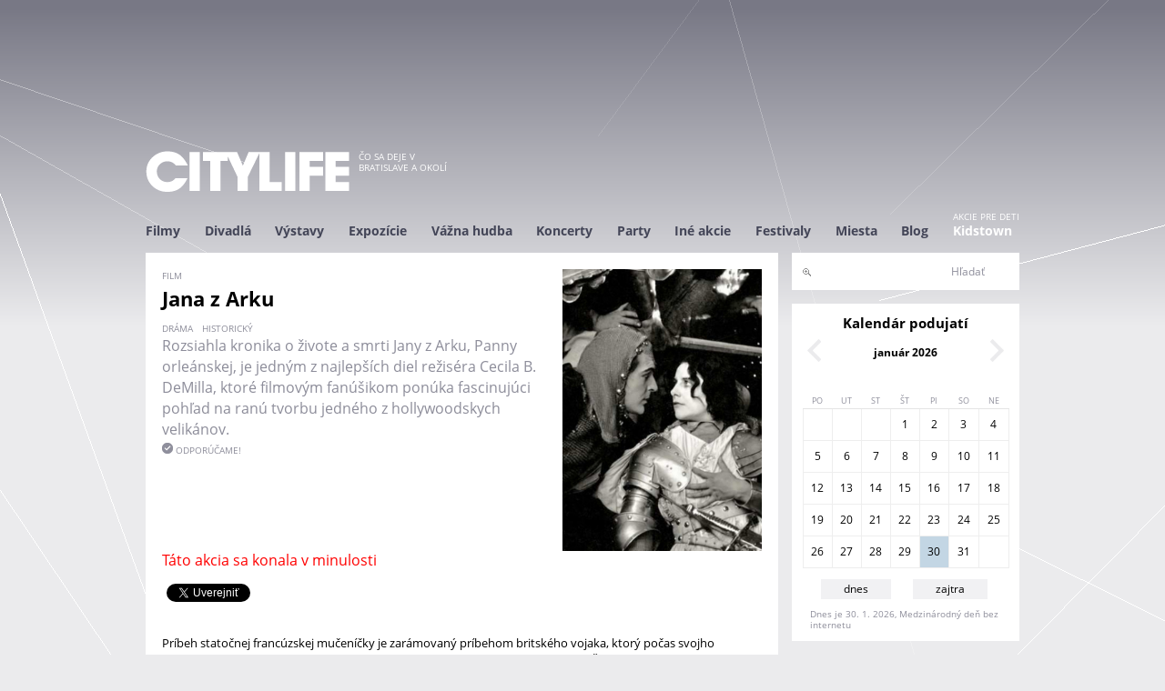

--- FILE ---
content_type: text/html; charset=utf-8
request_url: https://www.citylife.sk/film/jana-z-arku-0
body_size: 10437
content:
<!DOCTYPE html>
<!--[if IEMobile 7]><html class="iem7"  lang="sk" dir="ltr" xmlns="http://www.w3.org/1999/xhtml" xmlns:og="http://ogp.me/ns#" xmlns:fb="http://www.facebook.com/2008/fbml"><![endif]-->
<!--[if lte IE 6]><html class="lt-ie9 lt-ie8 lt-ie7"  lang="sk" dir="ltr" xmlns="http://www.w3.org/1999/xhtml" xmlns:og="http://ogp.me/ns#" xmlns:fb="http://www.facebook.com/2008/fbml"><![endif]-->
<!--[if (IE 7)&(!IEMobile)]><html class="lt-ie9 lt-ie8"  lang="sk" dir="ltr" xmlns="http://www.w3.org/1999/xhtml" xmlns:og="http://ogp.me/ns#" xmlns:fb="http://www.facebook.com/2008/fbml"><![endif]-->
<!--[if IE 8]><html class="lt-ie9"  lang="sk" dir="ltr" xmlns="http://www.w3.org/1999/xhtml" xmlns:og="http://ogp.me/ns#" xmlns:fb="http://www.facebook.com/2008/fbml"><![endif]-->
<!--[if (gte IE 9)|(gt IEMobile 7)]><!--><html  lang="sk" dir="ltr" xmlns="http://www.w3.org/1999/xhtml" xmlns:og="http://ogp.me/ns#" xmlns:fb="http://www.facebook.com/2008/fbml"><!--<![endif]-->
<head>
  <meta charset="utf-8" />
<link rel="shortcut icon" href="https://www.citylife.sk/sites/all/themes/citylife2/favicon.ico" type="image/vnd.microsoft.icon" />
<meta name="description" content="Rozsiahla kronika o živote a smrti Jany z Arku, Panny orleánskej, je jedným z najlepších diel režiséra Cecila B. DeMilla, ktoré filmovým fanúšikom ponúka fascinujúci pohľad na ranú tvorbu jedného z hollywoodskych velikánov." />
<meta name="generator" content="Drupal 7 (http://drupal.org)" />
<link rel="canonical" href="https://www.citylife.sk/film/jana-z-arku-0" />
<link rel="shortlink" href="https://www.citylife.sk/node/79855" />
  <title>Jana z Arku | CITYLIFE</title>

      <meta name="MobileOptimized" content="width">
    <meta name="HandheldFriendly" content="true">
    <meta name="viewport" content="width=device-width, initial-scale=1" />
    <meta property="fb:admins" content="1065214629" />
<meta property="fb:app_id" content="177781959044010" />
<meta property="og:title" content="Jana z Arku | CITYLIFE.SK" />
<meta property="og:url" content="https://www.citylife.sk/film/jana-z-arku-0" />
<meta property="og:description" content="Rozsiahla kronika o živote a smrti Jany z Arku, Panny orleánskej, je jedným z najlepších diel režiséra Cecila B. DeMilla, ktoré filmovým fanúšikom ponúka fascinujúci pohľad na ranú tvorbu jedného z hollywoodskych velikánov. " />
<meta property="og:type" content="website" />
<meta property="og:site_name" content="CITYLIFE.SK" />
<meta property="og:image" content="https://www.citylife.sksites/default/files//akcia/plagat/CITYLIFE/202304/jana_z_arku_960x500.jpeg" />
    <meta http-equiv="cleartype" content="on">

  <link type="text/css" rel="stylesheet" href="https://www.citylife.sk/sites/default/files/css/css_lQaZfjVpwP_oGNqdtWCSpJT1EMqXdMiU84ekLLxQnc4.css" media="all" />
<link type="text/css" rel="stylesheet" href="https://www.citylife.sk/sites/default/files/css/css__LeQxW73LSYscb1O__H6f-j_jdAzhZBaesGL19KEB6U.css" media="all" />
<link type="text/css" rel="stylesheet" href="https://www.citylife.sk/sites/default/files/css/css_-8dA-iikHfMDgkxeNxoJJxopjEWAq1XpSOV0xLQTw6g.css" media="all" />
<link type="text/css" rel="stylesheet" href="https://www.citylife.sk/sites/default/files/css/css_PIHAMdM1A3p0FiMPNfCemWbhz19rBNrpG_vV1KDiDZw.css" media="all" />
<link type="text/css" rel="stylesheet" href="https://www.citylife.sk/sites/default/files/css/css_V0iWxEmYjI_x8a-cZ3clqeDEtVUccNqiSAMQoPVyW18.css" media="all" />

  <script src="//code.jquery.com/jquery-1.10.2.min.js"></script>
<script>window.jQuery || document.write("<script src='/sites/all/modules/jquery_update/replace/jquery/1.10/jquery.min.js'>\x3C/script>")</script>
<script src="https://www.citylife.sk/sites/default/files/js/js_Hfha9RCTNm8mqMDLXriIsKGMaghzs4ZaqJPLj2esi7s.js"></script>
<script src="//code.jquery.com/ui/1.10.2/jquery-ui.min.js"></script>
<script>window.jQuery.ui || document.write("<script src='/sites/all/modules/jquery_update/replace/ui/ui/minified/jquery-ui.min.js'>\x3C/script>")</script>
<script src="https://www.citylife.sk/sites/default/files/js/js_CHyih5wYCJakJEd60obUewTPHjsfkt9FBCocSm7nnm4.js"></script>
<script src="https://www.citylife.sk/sites/default/files/js/js_2OW9smDzq6Hssd0FDvQ664w9ArSoSOINoM7rtv681-0.js"></script>
<script src="https://www.citylife.sk/sites/default/files/js/js_3o9BXJBhu8S7f9a0dN91o338GGm7IlASPGoDsaS07V4.js"></script>
<script src="https://www.citylife.sk/sites/default/files/js/js_av5NL1mRRXOTbgbYAZ9mVCquY75_tFP287LfEGN99MY.js"></script>
<script>jQuery.extend(Drupal.settings, {"basePath":"\/","pathPrefix":"","setHasJsCookie":0,"ajaxPageState":{"theme":"citylife2","theme_token":"cjvLCjCQUmKybdC7IMvdHLX20E8mrWyc-q47Sa-65aM","jquery_version":"1.10","js":{"\/\/code.jquery.com\/jquery-1.10.2.min.js":1,"0":1,"misc\/jquery-extend-3.4.0.js":1,"misc\/jquery-html-prefilter-3.5.0-backport.js":1,"misc\/jquery.once.js":1,"misc\/drupal.js":1,"\/\/code.jquery.com\/ui\/1.10.2\/jquery-ui.min.js":1,"1":1,"sites\/all\/modules\/jquery_update\/replace\/ui\/external\/jquery.cookie.js":1,"sites\/all\/modules\/jquery_update\/replace\/misc\/jquery.form.min.js":1,"misc\/form-single-submit.js":1,"misc\/ajax.js":1,"sites\/all\/modules\/jquery_update\/js\/jquery_update.js":1,"sites\/all\/modules\/back_to_top\/js\/back_to_top.js":1,"public:\/\/languages\/sk_SlH3g2ZL3f5RsOmmQJC8rga6pXMMlRf05WZXOaFbuKo.js":1,"sites\/all\/libraries\/colorbox\/jquery.colorbox-min.js":1,"sites\/all\/modules\/colorbox\/js\/colorbox.js":1,"sites\/all\/modules\/colorbox\/styles\/default\/colorbox_style.js":1,"sites\/all\/modules\/colorbox\/js\/colorbox_load.js":1,"sites\/all\/modules\/colorbox\/js\/colorbox_inline.js":1,"sites\/all\/libraries\/masonry\/jquery.masonry.min.js":1,"sites\/all\/modules\/masonry\/masonry.js":1,"sites\/all\/modules\/views\/js\/base.js":1,"misc\/progress.js":1,"sites\/all\/modules\/views\/js\/ajax_view.js":1,"sites\/all\/themes\/citylife2\/js\/script.js":1,"sites\/all\/themes\/citylife2\/js\/googletag.js":1,"sites\/all\/themes\/citylife2\/js\/googletag_define.js":1,"sites\/all\/themes\/citylife2\/js\/autocomplete_submit.js":1,"sites\/all\/themes\/citylife2\/js\/maptest.js":1},"css":{"modules\/system\/system.base.css":1,"modules\/system\/system.menus.css":1,"modules\/system\/system.messages.css":1,"modules\/system\/system.theme.css":1,"misc\/ui\/jquery.ui.core.css":1,"misc\/ui\/jquery.ui.theme.css":1,"sites\/all\/modules\/simplenews\/simplenews.css":1,"sites\/all\/modules\/calendar\/css\/calendar_multiday.css":1,"modules\/comment\/comment.css":1,"modules\/field\/theme\/field.css":1,"modules\/node\/node.css":1,"modules\/search\/search.css":1,"modules\/user\/user.css":1,"sites\/all\/modules\/video_filter\/video_filter.css":1,"sites\/all\/modules\/views\/css\/views.css":1,"sites\/all\/modules\/back_to_top\/css\/back_to_top.css":1,"sites\/all\/modules\/citylife\/citylife_eventscan\/cleventscan.css":1,"sites\/all\/modules\/colorbox\/styles\/default\/colorbox_style.css":1,"sites\/all\/modules\/ctools\/css\/ctools.css":1,"public:\/\/css\/menu_icons.css":1,"sites\/all\/modules\/masonry_views\/css\/masonry_views.css":1,"sites\/all\/modules\/date\/date_views\/css\/date_views.css":1,"sites\/all\/modules\/citylife\/citylife_search\/css\/clsearch.css":1,"sites\/all\/themes\/citylife2\/system.menus.css":1,"sites\/all\/themes\/citylife2\/system.messages.css":1,"sites\/all\/themes\/citylife2\/system.theme.css":1,"sites\/all\/themes\/citylife2\/css\/styles.css":1}},"colorbox":{"opacity":"0.85","current":"{current} of {total}","previous":"\u00ab Predch\u00e1dzaj\u00face","next":"Next \u00bb","close":"Zatvori\u0165","maxWidth":"98%","maxHeight":"98%","fixed":true,"mobiledetect":true,"mobiledevicewidth":"480px"},"masonry":{".view-odporucame.view-display-id-block_odporucame \u003E .view-content":{"item_selector":".masonry-item","column_width":0,"column_width_units":"px","gutter_width":0,"resizable":true,"animated":false,"animation_duration":500,"fit_width":false,"rtl":false,"images_first":true}},"views":{"ajax_path":"\/views\/ajax","ajaxViews":{"views_dom_id:2c2e667e35b3d03076830209259a7a49":{"view_name":"kalendar","view_display_id":"minikalendar_block","view_args":"2026-01","view_path":"node\/79855","view_base_path":"kalendar","view_dom_id":"2c2e667e35b3d03076830209259a7a49","pager_element":0}}},"urlIsAjaxTrusted":{"\/views\/ajax":true,"\/clsearch":true},"back_to_top":{"back_to_top_button_trigger":"200","back_to_top_button_text":"Back to top","#attached":{"library":[["system","ui"]]}}});</script>
      <!--[if lt IE 9]>
    <script src="/sites/all/themes/zen/js/html5-respond.js"></script>
    <![endif]-->
  
</head>
<body class="html not-front not-logged-in one-sidebar sidebar-second page-node page-node- page-node-79855 node-type-cl-event domain-www-citylife-sk section-film" >

<!-- <div id="fb-root"></div>
<script>(function(d, s, id) {
  var js, fjs = d.getElementsByTagName(s)[0];
  if (d.getElementById(id)) return;
  js = d.createElement(s); js.id = id;
  js.src = "//connect.facebook.net/en_US/sdk.js#xfbml=1&version=v2.5&appId=177781959044010";
  fjs.parentNode.insertBefore(js, fjs);
}(document, 'script', 'facebook-jssdk'));</script>
-->
<!-- facebook share button
	https://developers.facebook.com/docs/plugins/share-button
-->
<div id="fb-root"></div>
<script>(function(d, s, id) {
	  var js, fjs = d.getElementsByTagName(s)[0];
	  if (d.getElementById(id)) return;
	  js = d.createElement(s); js.id = id;
	  js.src = "//connect.facebook.net/sk_SK/sdk.js#xfbml=1&version=v2.6";
	  fjs.parentNode.insertBefore(js, fjs);
	}(document, 'script', 'facebook-jssdk'));</script>
      <p id="skip-link">
      <a href="#main-menu" class="element-invisible element-focusable">Jump to navigation</a>
    </p>
    
  
<div id="page">

    <div class="region region-leaderboard">
    <div id="block-block-17" class="block block-block first odd">

      
  <!-- Google tag (gtag.js) -->
<script async src="https://www.googletagmanager.com/gtag/js?id=G-QGHVNJL99W"></script>
<script>
  window.dataLayer = window.dataLayer || [];
  function gtag(){dataLayer.push(arguments);}
  gtag('js', new Date());

  gtag('config', 'G-QGHVNJL99W');
</script>

</div>
<div id="block-block-19" class="block block-block last even">

      
  <!-- CL_BIGLEADERBOARD -->
<div id='div-gpt-ad-1415655367351-0' style='width:960px; height:120px;' align='center'>
<script type='text/javascript'>
googletag.cmd.push(function() { googletag.display('div-gpt-ad-1415655367351-0'); });
</script>
</div>
</div>
  </div>
    <header class="header" id="header" role="banner">
      <div class="section clearfix">

              <a href="/" title="Domov" rel="home" class="header__logo" id="logo"><img src="https://www.citylife.sk/sites/default/files/citylife.png" alt="Domov" class="header__logo-image" /></a>
      
              <div class="header__name-and-slogan" id="name-and-slogan">
          
                      <div class="header__site-slogan" id="site-slogan">Čo sa deje v Bratislave a okolí</div>
                  </div>
      
      

      </div>
    </header>

            <div id="navigation">
  		   <div class="section clearfix">
  		         <div class="region region-navigation">
    <div id="block-menu-block-1" class="block block-menu-block first last odd" role="navigation">

      
  <div class="menu-block-wrapper menu-block-1 menu-name-primary-links parent-mlid-0 menu-level-1">
  <ul class="menu"><li class="menu__item is-leaf is-parent first leaf has-children menu-mlid-1007"><a href="/filmy" class="menu__link">Filmy</a></li>
<li class="menu__item is-leaf is-parent leaf has-children menu-mlid-1000"><a href="/divadla" class="menu__link">Divadlá</a></li>
<li class="menu__item is-leaf is-parent leaf has-children menu-mlid-1051"><a href="/vystavy" class="menu__link">Výstavy</a></li>
<li class="menu__item is-leaf is-parent leaf has-children menu-mlid-1006"><a href="/expozicie" class="menu__link">Expozície</a></li>
<li class="menu__item is-leaf is-parent leaf has-children menu-mlid-1044"><a href="/vazna-hudba" class="menu__link">Vážna hudba</a></li>
<li class="menu__item is-leaf is-parent leaf has-children menu-mlid-1019"><a href="/koncerty" class="menu__link">Koncerty</a></li>
<li class="menu__item is-leaf is-parent leaf has-children menu-mlid-1038"><a href="/party" class="menu__link">Party</a></li>
<li class="menu__item is-leaf is-parent leaf has-children menu-mlid-1013"><a href="/ine-akcie" class="menu__link">Iné akcie</a></li>
<li class="menu__item is-leaf is-parent leaf has-children menu-mlid-1173"><a href="/festivaly" class="menu__link">Festivaly</a></li>
<li class="menu__item is-leaf leaf menu-mlid-3340"><a href="http://www.citylife.sk/vsetky-miesta" class="menu__link">Miesta</a></li>
<li class="menu__item is-leaf leaf menu-mlid-3766"><a href="/blog" class="menu__link">Blog</a></li>
<li class="menu__item is-leaf last leaf menu-mlid-3641 menu__link--kidstown menu__link--flex"><a href="http://kidstown.citylife.sk" class="menu__link">Kidstown</a></li>
</ul></div>

</div>
  </div>
   		     		   </div>
  	  </div>
    

  
    <div id="main" class="clearfix">

      <div id="content" class="column" role="main">
        <div class="section">
                        <a id="main-content"></a>
                                                              




<article class="node-79855 node node-cl-event view-mode-full clearfix">

      <header>
            
      
      
          </header>
  

  
  	    	<div class="node__wrapper">
	    	<div class="col1">
				<div class="field field-name-field-tag-akcia field-type-taxonomy-term-reference field-label-hidden"><div class="field-items"><div class="field-item even">film</div></div></div>					    			<h1 class="page__title title" id="page-title">Jana z Arku</h1>
								<div class="field field-name-field-tag-obsah field-type-taxonomy-term-reference field-label-hidden"><div class="field-items"><div class="field-item even"><a href="/tag/drama">dráma</a></div><div class="field-item odd"><a href="/tag/historicky">historický</a></div></div></div>
				<div class="field field-name-body field-type-text-with-summary field-label-hidden"><div class="field-items"><div class="field-item even">Rozsiahla kronika o živote a smrti Jany z Arku, Panny orleánskej, je jedným z najlepších diel režiséra Cecila B. DeMilla, ktoré filmovým fanúšikom ponúka fascinujúci pohľad na ranú tvorbu jedného z hollywoodskych velikánov.<div class="odporucame">odporúčame!</div></div></div></div>					    	</div>
	    	<div class="col2">
	    		<div class="field field-name-field-obrazok field-type-image field-label-hidden"><div class="field-items"><div class="field-item even"><a href="https://www.citylife.sk/sites/default/files/akcia/plagat/CITYLIFE/202304/jana_z_arku_960x500.jpeg"><img src="https://www.citylife.sk/sites/default/files/styles/plagat_a4/public/akcia/plagat/CITYLIFE/202304/jana_z_arku_960x500.jpeg?itok=TsRWjfvE" width="595" height="842" alt="" /></a></div></div></div>    		</div>
    	</div>
    


  
  
</article>
<div id="block-views-7d5aced6cbf98762cb98616949866cbd" class="block block-views even">

      
  <div class="view view-cl-event view-id-cl_event view-display-id-block_akcia_v_minulosti view-dom-id-b7555a182937971744a7dbf826f6a28e">
        
  
  
      <div class="view-empty">
      <div class="minulost">Táto akcia sa konala v minulosti</div>    </div>
  
  
  
  
  
  
</div>
</div>
<div id="block-views-social-links-block" class="block block-views odd">

      
  <div class="view view-social-links view-id-social_links view-display-id-block view-dom-id-557fde420193f243056301adce13e160">
      <div class="view-content">
        <div class="views-row views-row-1 views-row-odd views-row-first views-row-last">
      
  <div class="views-field views-field-path social_buttons">        <span class="field-content"><div class="fb-share-button" data-href="https://www.citylife.sk/film/jana-z-arku-0" data-layout="button_count"></div>
<div class="tweet"><a href="https://twitter.com/share" class="twitter-share-button" data-url="https://www.citylife.sk/film/jana-z-arku-0">Tweet</a></div></span>  </div>  </div>
      <script>!function(d,s,id){var js,fjs=d.getElementsByTagName(s)[0],p=/^http:/.test(d.location)?'http':'https';if(!d.getElementById(id)){js=d.createElement(s);js.id=id;js.src=p+'://platform.twitter.com/widgets.js';fjs.parentNode.insertBefore(js,fjs);}}(document, 'script', 'twitter-wjs');</script>
    </div>
  
</div>
</div>
<div id="block-views-cl-event-block-node-content" class="block block-views last even">

      
  <div class="view view-cl-event view-id-cl_event view-display-id-block_node_content view-dom-id-62e0fb1270ef36430f7d688ef40a43be">
        
  
  
      <div class="view-content">
        <div class="views-row views-row-1">
      
  <div class="views-field views-field-body">        <div class="field-content"><p>Príbeh statočnej francúzskej mučeníčky je zarámovaný príbehom britského vojaka, ktorý počas svojho nasadenia v prvej svetovej vojne objaví v krajine zhrdzavený meč z 15. storočia. Čoskoro potom zaspí a zdá sa mu, že je vojakom v armáde Jany z Arku.</p><p>DeMille na svojom epose nešetril: do filmu obsadil 1 400 komparzistov, opatril ho kulisami v reálnej veľkosti, aranžoval veľkolepé bojové scény a nechal ručne kolorovať jeho kópie. Suma 300 000 dolárov sa síce podľa dnešných filmárskych merítok môže zdať smiešne malá, v roku 1916 však predstavovala hotové imanie. Boli to dobre vynaložené peniaze, Jana z Arku je výnimočný príklad epického filmu, ktorý dokonale obstál v skúške času.</p><p><strong>Joan the Woman, USA, 1916, 138 min<br />Réžia: </strong>Cecil B. DeMille<br /><strong>Hrajú:</strong> Geraldine Farrar, Raymond Hatton, Hobart Bosworth, Theodore Roberts, Wallace Reid, Charles Clary, Tully Marshall, Cleo Ridgely</p><p><a href="https://www.csfd.cz/film/22882-jana-z-arku/prehled/">Film na ČSFD</a></p></div>  </div>  </div>

   

    </div>
  
  
  
  
  
  
</div>
</div>
        </div>

          <div class="region region-content-bottom">
    <div id="block-block-7" class="block block-block first odd">

      
  <!-- CL_LEFT -->
<div id='div-gpt-ad-1415655367351-1' style='width:330px; height:130px;'>
<script type='text/javascript'>
googletag.cmd.push(function() { googletag.display('div-gpt-ad-1415655367351-1'); });
</script>
</div>
</div>
<div id="block-block-8" class="block block-block even">

      
  <!-- CL_RIGHT -->
<div id='div-gpt-ad-1415655367351-2' style='width:330px; height:130px;'>
<script type='text/javascript'>
googletag.cmd.push(function() { googletag.display('div-gpt-ad-1415655367351-2'); });
</script>
</div>
</div>
<div id="block-views-odporucame-block-odporucame" class="block block-views last odd">

        <h2 class="block__title block-title">Odporúčame</h2>
    
  <div class="view view-odporucame view-id-odporucame view-display-id-block_odporucame view-dom-id-ffcb3d6a5f8dfbe09dd3a0b13399f13b">
        
  
  
      <div class="view-content">
      
  <div class="masonry-item views-row views-row-1 views-row-odd views-row-first">
    



	<div class="node-teaser clearfix">
		<div class="pereximg"><div class="field field-name-field-pereximg field-type-image field-label-hidden"><div class="field-items"><div class="field-item even"><a href="/divadlo/romeo-a-julia-balet"><img src="https://www.citylife.sk/sites/default/files/styles/perex/public/akcia/perex/CITYLIFE/202511/web_snd_romeo_a_julia_1600x1200_0.jpg?itok=kn7mnmjV" width="340" height="120" alt="" /></a></div></div></div></div>
		<div class="event-typ">divadlo</div>
		<h3 class="title"><a href="/divadlo/romeo-a-julia-balet">Rómeo a Júlia</a></h3>
					<div class="perex_listky"><a href="https://snd.sk/program">lístky</a></div>
		
		<div class="intro"><div class="field field-name-body field-type-text-with-summary field-label-hidden"><div class="field-items"><div class="field-item even">Shakespearov príbeh milencov z Verony ako epický balet. Najslávnejší príbeh lásky všetkých čias, ktorému autor prisúdil nešťastný...<a href="/divadlo/romeo-a-julia-balet" class="more-link">Viac</a></div></div></div></div>
		<div class="datumcas">
							11.2.2026 - 21.2.2026 / Slovenské národné divadlo - Balet								</div>
		<div class="perex_icons">
												<span class="odporucame">odporúčame!</span>
								</div>
	</div>
  </div>
  <div class="masonry-item views-row views-row-2 views-row-even">
    



	<div class="node-teaser clearfix">
		<div class="pereximg"><div class="field field-name-field-pereximg field-type-image field-label-hidden"><div class="field-items"><div class="field-item even"><a href="/vazna-hudba/65-vyrocie-prveho-koncertu-slovenskeho-komorneho-orchestra"><img src="https://www.citylife.sk/sites/default/files/styles/perex/public/akcia/perex/CITYLIFE/202510/sko5_bohdan_warchal_slovensky_komorny_orchester_0.jpg?itok=m9qqNu09" width="340" height="120" alt="" /></a></div></div></div></div>
		<div class="event-typ">vážna hudba</div>
		<h3 class="title"><a href="/vazna-hudba/65-vyrocie-prveho-koncertu-slovenskeho-komorneho-orchestra">65. výročie prvého koncertu Slovenského komorného orchestra</a></h3>
					<div class="perex_listky"><a href="https://www.filharmonia.sk/vstupenky">lístky</a></div>
		
		<div class="intro"><div class="field field-name-body field-type-text-with-summary field-label-hidden"><div class="field-items"><div class="field-item even">Koncert k 65. výročiu prvého koncertu Slovenského komorného orchestra. Pre veľký záujem sa koncert presúva do Koncertnej siene SF...<a href="/vazna-hudba/65-vyrocie-prveho-koncertu-slovenskeho-komorneho-orchestra" class="more-link">Viac</a></div></div></div></div>
		<div class="datumcas">
							Ne 22.2.2026 / Slovenská filharmónia								</div>
		<div class="perex_icons">
												<span class="odporucame">odporúčame!</span>
								</div>
	</div>
  </div>
  <div class="masonry-item views-row views-row-3 views-row-odd">
    



	<div class="node-teaser clearfix">
		<div class="pereximg"><div class="field field-name-field-pereximg field-type-image field-label-hidden"><div class="field-items"><div class="field-item even"><a href="/divadlo/umenie-pre-zivot-snd-slovenske-narodne-divadlo-bratislava"><img src="https://www.citylife.sk/sites/default/files/styles/perex/public/akcia/perex/CITYLIFE/202502/snd_umenie_pre_zivot_1200x1600_web_slider_sez105_0.jpg?itok=Fya9X2qa" width="340" height="120" alt="" /></a></div></div></div></div>
		<div class="event-typ">divadlo</div>
		<h3 class="title"><a href="/divadlo/umenie-pre-zivot-snd-slovenske-narodne-divadlo-bratislava">Umenie pre život - Svetové hviezdy baletu</a></h3>
					<div class="perex_listky"><a href="https://snd.sk/program">lístky</a></div>
		
		<div class="intro"><div class="field field-name-body field-type-text-with-summary field-label-hidden"><div class="field-items"><div class="field-item even">Baletný galakoncert na podporu Národného onkologického ústavu.<a href="/divadlo/umenie-pre-zivot-snd-slovenske-narodne-divadlo-bratislava" class="more-link">Viac</a></div></div></div></div>
		<div class="datumcas">
							So 14.3.2026 / Slovenské národné divadlo - Balet								</div>
		<div class="perex_icons">
												<span class="odporucame">odporúčame!</span>
								</div>
	</div>
  </div>
  <div class="masonry-item views-row views-row-4 views-row-even views-row-last">
    



	<div class="node-teaser clearfix">
		<div class="pereximg"><div class="field field-name-field-pereximg field-type-image field-label-hidden"><div class="field-items"><div class="field-item even"><a href="/divadlo/krvava-svadba"><img src="https://www.citylife.sk/sites/default/files/styles/perex/public/akcia/perex/CITYLIFE/202501/snd_krvava_svadba_1200x1600_web_slider_sez105_0.jpg?itok=3nzHwxW8" width="340" height="120" alt="" /></a></div></div></div></div>
		<div class="event-typ">divadlo</div>
		<h3 class="title"><a href="/divadlo/krvava-svadba">Krvavá svadba</a></h3>
					<div class="perex_listky"><a href="https://snd.sk/program">lístky</a></div>
		
		<div class="intro"><div class="field field-name-body field-type-text-with-summary field-label-hidden"><div class="field-items"><div class="field-item even">Vzrušujúca dráma a nádherný básnický epos o vášni, láske a tradícii od Federica García Lorca.<a href="/divadlo/krvava-svadba" class="more-link">Viac</a></div></div></div></div>
		<div class="datumcas">
							11.2.2026 - 16.4.2026 / Slovenské národné divadlo - Činohra								</div>
		<div class="perex_icons">
												<span class="odporucame">odporúčame!</span>
								</div>
	</div>
  </div>
    </div>
  
  
  
  
  
  
</div>
</div>
  </div>
        
      </div>

       
      
              <aside class="sidebars">
                      <section class="region region-sidebar-second column sidebar">
    <div id="block-search-form" class="block block-search first odd" role="search">

      
  <form action="/clsearch" method="post" id="search-block-form" accept-charset="UTF-8"><div><div class="container-inline">
      <h2 class="element-invisible">Vyhľadávanie</h2>
    <div class="form-item form-type-textfield form-item-search-block-form">
  <label class="element-invisible" for="edit-search-block-form--2">Hľadať </label>
 <input title="Zadajte slová, ktoré chcete vyhľadať." type="text" id="edit-search-block-form--2" name="search_block_form" value="" size="15" maxlength="128" class="form-text" />
</div>
<div class="form-actions form-wrapper" id="edit-actions"><input type="submit" id="edit-submit" name="op" value="Hľadať" class="form-submit" /></div><input type="hidden" name="form_build_id" value="form-eQFWNCps6kZk7diZ4sOzVejqQ1CGcXdya-ek5M0Qs-g" />
<input type="hidden" name="form_id" value="search_block_form" />
</div>
</div></form>
</div>
<div id="block-views-kalendar-minikalendar-block" class="block block-views even">

        <h2 class="block__title block-title">Kalendár podujatí</h2>
    
  <div class="view view-kalendar view-id-kalendar view-display-id-minikalendar_block view-dom-id-2c2e667e35b3d03076830209259a7a49">
            <div class="view-header">
          <div class="date-nav-wrapper clearfix">
    <div class="date-nav item-list">
      <div class="date-heading">
        <h3><a href="/kalendar" title="Kalendár akcií">január 2026</a></h3>
      </div>
      <ul class="pager">
              <li class="date-prev">
          <a href="https://www.citylife.sk/film/jana-z-arku-0?mini=2025-12" title="Prejsť na predchádzajúci mesiac" rel="nofollow">&laquo;</a>        </li>
                    <li class="date-next">
          <a href="https://www.citylife.sk/film/jana-z-arku-0?mini=2026-02" title="Prejsť na nasledujúci mesiac" rel="nofollow">&raquo;</a>        </li>
            </ul>
    </div>
  </div>
    </div>
  
  
  
      <div class="view-content">
      <div class="calendar-calendar"><div class="month-view">
 
<table class="mini">
  <thead>
    <tr>
              <th class="days mon">
          Po        </th>
              <th class="days tue">
          Ut        </th>
              <th class="days wed">
          St        </th>
              <th class="days thu">
          Št        </th>
              <th class="days fri">
          Pi        </th>
              <th class="days sat">
          So        </th>
              <th class="days sun">
          Ne        </th>
          </tr>
  </thead>
  <tbody>
          <tr>
                  <td id="kalendar-2025-12-29" class="mon mini empty">
            <div class="calendar-empty">&nbsp;</div>
          </td>
                  <td id="kalendar-2025-12-30" class="tue mini empty">
            <div class="calendar-empty">&nbsp;</div>
          </td>
                  <td id="kalendar-2025-12-31" class="wed mini empty">
            <div class="calendar-empty">&nbsp;</div>
          </td>
                  <td id="kalendar-2026-01-01" class="thu mini past has-no-events">
            
<div class="month">
<!-- 1  -->
1</div>
<div class="calendar-empty">&nbsp;</div>
          </td>
                  <td id="kalendar-2026-01-02" class="fri mini past has-no-events">
            
<div class="month">
<!-- 2  -->
2</div>
<div class="calendar-empty">&nbsp;</div>
          </td>
                  <td id="kalendar-2026-01-03" class="sat mini past has-no-events">
            
<div class="month">
<!-- 3  -->
3</div>
<div class="calendar-empty">&nbsp;</div>
          </td>
                  <td id="kalendar-2026-01-04" class="sun mini past has-no-events">
            
<div class="month">
<!-- 4  -->
4</div>
<div class="calendar-empty">&nbsp;</div>
          </td>
              </tr>
          <tr>
                  <td id="kalendar-2026-01-05" class="mon mini past has-no-events">
            
<div class="month">
<!-- 5  -->
5</div>
<div class="calendar-empty">&nbsp;</div>
          </td>
                  <td id="kalendar-2026-01-06" class="tue mini past has-no-events">
            
<div class="month">
<!-- 6  -->
6</div>
<div class="calendar-empty">&nbsp;</div>
          </td>
                  <td id="kalendar-2026-01-07" class="wed mini past has-no-events">
            
<div class="month">
<!-- 7  -->
7</div>
<div class="calendar-empty">&nbsp;</div>
          </td>
                  <td id="kalendar-2026-01-08" class="thu mini past has-no-events">
            
<div class="month">
<!-- 8  -->
8</div>
<div class="calendar-empty">&nbsp;</div>
          </td>
                  <td id="kalendar-2026-01-09" class="fri mini past has-no-events">
            
<div class="month">
<!-- 9  -->
9</div>
<div class="calendar-empty">&nbsp;</div>
          </td>
                  <td id="kalendar-2026-01-10" class="sat mini past has-no-events">
            
<div class="month">
<!-- 10  -->
10</div>
<div class="calendar-empty">&nbsp;</div>
          </td>
                  <td id="kalendar-2026-01-11" class="sun mini past has-no-events">
            
<div class="month">
<!-- 11  -->
11</div>
<div class="calendar-empty">&nbsp;</div>
          </td>
              </tr>
          <tr>
                  <td id="kalendar-2026-01-12" class="mon mini past has-no-events">
            
<div class="month">
<!-- 12  -->
12</div>
<div class="calendar-empty">&nbsp;</div>
          </td>
                  <td id="kalendar-2026-01-13" class="tue mini past has-no-events">
            
<div class="month">
<!-- 13  -->
13</div>
<div class="calendar-empty">&nbsp;</div>
          </td>
                  <td id="kalendar-2026-01-14" class="wed mini past has-no-events">
            
<div class="month">
<!-- 14  -->
14</div>
<div class="calendar-empty">&nbsp;</div>
          </td>
                  <td id="kalendar-2026-01-15" class="thu mini past has-no-events">
            
<div class="month">
<!-- 15  -->
15</div>
<div class="calendar-empty">&nbsp;</div>
          </td>
                  <td id="kalendar-2026-01-16" class="fri mini past has-no-events">
            
<div class="month">
<!-- 16  -->
16</div>
<div class="calendar-empty">&nbsp;</div>
          </td>
                  <td id="kalendar-2026-01-17" class="sat mini past has-no-events">
            
<div class="month">
<!-- 17  -->
17</div>
<div class="calendar-empty">&nbsp;</div>
          </td>
                  <td id="kalendar-2026-01-18" class="sun mini past has-no-events">
            
<div class="month">
<!-- 18  -->
18</div>
<div class="calendar-empty">&nbsp;</div>
          </td>
              </tr>
          <tr>
                  <td id="kalendar-2026-01-19" class="mon mini past has-no-events">
            
<div class="month">
<!-- 19  -->
19</div>
<div class="calendar-empty">&nbsp;</div>
          </td>
                  <td id="kalendar-2026-01-20" class="tue mini past has-no-events">
            
<div class="month">
<!-- 20  -->
20</div>
<div class="calendar-empty">&nbsp;</div>
          </td>
                  <td id="kalendar-2026-01-21" class="wed mini past has-no-events">
            
<div class="month">
<!-- 21  -->
21</div>
<div class="calendar-empty">&nbsp;</div>
          </td>
                  <td id="kalendar-2026-01-22" class="thu mini past has-no-events">
            
<div class="month">
<!-- 22  -->
22</div>
<div class="calendar-empty">&nbsp;</div>
          </td>
                  <td id="kalendar-2026-01-23" class="fri mini past has-no-events">
            
<div class="month">
<!-- 23  -->
23</div>
<div class="calendar-empty">&nbsp;</div>
          </td>
                  <td id="kalendar-2026-01-24" class="sat mini past has-no-events">
            
<div class="month">
<!-- 24  -->
24</div>
<div class="calendar-empty">&nbsp;</div>
          </td>
                  <td id="kalendar-2026-01-25" class="sun mini past has-no-events">
            
<div class="month">
<!-- 25  -->
25</div>
<div class="calendar-empty">&nbsp;</div>
          </td>
              </tr>
          <tr>
                  <td id="kalendar-2026-01-26" class="mon mini past has-no-events">
            
<div class="month">
<!-- 26  -->
26</div>
<div class="calendar-empty">&nbsp;</div>
          </td>
                  <td id="kalendar-2026-01-27" class="tue mini past has-no-events">
            
<div class="month">
<!-- 27  -->
27</div>
<div class="calendar-empty">&nbsp;</div>
          </td>
                  <td id="kalendar-2026-01-28" class="wed mini past has-no-events">
            
<div class="month">
<!-- 28  -->
28</div>
<div class="calendar-empty">&nbsp;</div>
          </td>
                  <td id="kalendar-2026-01-29" class="thu mini past has-no-events">
            
<div class="month">
<!-- 29  -->
29</div>
<div class="calendar-empty">&nbsp;</div>
          </td>
                  <td id="kalendar-2026-01-30" class="fri mini today has-no-events">
            
<div class="month">
<!-- 30  -->
<a href="/kalendar/2026-01-30">30</a></div>
<div class="calendar-empty">&nbsp;</div>
          </td>
                  <td id="kalendar-2026-01-31" class="sat mini future has-no-events">
            
<div class="month">
<!-- 31  -->
<a href="/kalendar/2026-01-31">31</a></div>
<div class="calendar-empty">&nbsp;</div>
          </td>
                  <td id="kalendar-2026-02-01" class="sun mini empty">
            <div class="calendar-empty">&nbsp;</div>
          </td>
              </tr>
      </tbody>
</table>
</div></div>    </div>
  
  
  
  
  
  
</div>
</div>
<div id="block-citylife-datum-block" class="block block-citylife odd">

      
  
      <div class="dnes">
	  	<a href="/kalendar/2026-01-30">dnes</a>
	  </div>
	  <div class="dnes">
	  	<a href="/kalendar/2026-01-31">zajtra</a>
	  </div>
	  <div class="clearfix"></div>
	  Dnes je 30. 1. 2026, Medzinárodný deň bez internetu
</div>
<div id="block-block-10" class="block block-block even">

      
  <!-- CL_square -->
<div id='div-gpt-ad-1415655367351-3' style='width:250px; height:250px;'>
<script type='text/javascript'>
googletag.cmd.push(function() { googletag.display('div-gpt-ad-1415655367351-3'); });
</script>
</div>
</div>
<div id="block-views-blog-block-blogy" class="block block-views odd">

        <h2 class="block__title block-title">Blog</h2>
    
  <div class="view view-Blog view-id-Blog view-display-id-block_blogy autopager view-dom-id-dc2e9b2327bef3d15d58ddbf4f436f63">
        
  
  
      <div class="view-content">
        <div class="views-row views-row-1 views-row-odd views-row-first">
      
  <div class="views-field views-field-views-conditional">        <span class="field-content"><a href="/blog/program-v-kine-sluk"><img src="https://www.citylife.sk/sites/default/files/styles/blog_kocka_s/public/blog/plagat/CITYLIFE/202601/csm_mp_sk_poster_5557048cdd.jpg?itok=eQhGHefl" width="66" height="66" alt="" /></a> </span>  </div>  
  <div class="views-field views-field-title">        <span class="field-content"><a href="/blog/program-v-kine-sluk">Február v kine SĽUK</a></span>  </div>  
  <div class="views-field views-field-field-datenovinka">        <div class="field-content"><span  class="date-display-single">29.01.2026</span></div>  </div>  
  <div class="views-field views-field-nothing">        <span class="field-content"></span>  </div>  </div>
  <div class="views-row views-row-2 views-row-even">
      
  <div class="views-field views-field-views-conditional">        <span class="field-content"><a href="/blog/dusevne-zdravie-a-hoaxy"><img src="https://www.citylife.sk/sites/default/files/styles/blog_kocka_s/public/blog/plagat/CITYLIFE/202601/91fe7684-7cff-439a-8113-62a242dd2134.png?itok=2TcGrGvU" width="66" height="66" alt="" /></a> </span>  </div>  
  <div class="views-field views-field-title">        <span class="field-content"><a href="/blog/dusevne-zdravie-a-hoaxy">Duševné zdravie a hoaxy</a></span>  </div>  
  <div class="views-field views-field-field-datenovinka">        <div class="field-content"><span  class="date-display-single">16.01.2026</span></div>  </div>  
  <div class="views-field views-field-nothing">        <span class="field-content"></span>  </div>  </div>
  <div class="views-row views-row-3 views-row-odd">
      
  <div class="views-field views-field-views-conditional">        <span class="field-content"><a href="/blog/divadelna-nitra-2026"><img src="https://www.citylife.sk/sites/default/files/styles/blog_kocka_s/public/blog/plagat/CITYLIFE/202601/foto_henrich_misovic-7751.jpg?itok=fGMeJyed" width="66" height="66" alt="" /></a> </span>  </div>  
  <div class="views-field views-field-title">        <span class="field-content"><a href="/blog/divadelna-nitra-2026">Divadelná Nitra 2026 vstupuje do jubilejného 35. ročníka s novou víziou a s novým vedením</a></span>  </div>  
  <div class="views-field views-field-field-datenovinka">        <div class="field-content"><span  class="date-display-single">15.01.2026</span></div>  </div>  
  <div class="views-field views-field-nothing">        <span class="field-content"></span>  </div>  </div>
  <div class="views-row views-row-4 views-row-even">
      
  <div class="views-field views-field-views-conditional">        <span class="field-content"><a href="https://kidstown.citylife.sk/blog/prazdniny-v-lumieri"><img src="https://www.citylife.sk/sites/default/files/styles/blog_kocka_s/public/blog/plagat/KIDSTOWN/202512/1a3f0e5b-b19e-11f0-9bbd-9e966f951e90.jpg?itok=ICiB0yEQ" width="66" height="66" alt="" /></a> </span>  </div>  
  <div class="views-field views-field-title">        <span class="field-content"><a href="https://kidstown.citylife.sk/blog/prazdniny-v-lumieri">Prázdniny v Lumièri</a></span>  </div>  
  <div class="views-field views-field-field-datenovinka">        <div class="field-content"><span  class="date-display-single">17.12.2025</span></div>  </div>  
  <div class="views-field views-field-nothing">        <span class="field-content"></span>  </div>  </div>
  <div class="views-row views-row-5 views-row-odd views-row-last">
      
  <div class="views-field views-field-views-conditional">        <span class="field-content"><a href="/blog/kino-lumiere-exkluzivne-uvedie-digitalne-restaurovany-film-belu-tarra-satanske-tango"><img src="https://www.citylife.sk/sites/default/files/styles/blog_kocka_s/public/blog/plagat/CITYLIFE/202512/satanske_tango1.jpg?itok=pUJK72wt" width="66" height="66" alt="" /></a> </span>  </div>  
  <div class="views-field views-field-title">        <span class="field-content"><a href="/blog/kino-lumiere-exkluzivne-uvedie-digitalne-restaurovany-film-belu-tarra-satanske-tango">Kino Lumière exkluzívne uvedie monumentálny film Satanské tango režiséra Bélu Tarra </a></span>  </div>  
  <div class="views-field views-field-field-datenovinka">        <div class="field-content"><span  class="date-display-single">08.12.2025</span></div>  </div>  
  <div class="views-field views-field-nothing">        <span class="field-content"></span>  </div>  </div>
    </div>
  
  
  
  
      <div class="view-footer">
      <a href="/blog">ďalšie v blogu</a>    </div>
  
  
</div>
</div>
<div id="block-block-2" class="block block-block even">

      
  <!-- CL_square2 --><div id="div-gpt-ad-1415655367351-4" style="width:250px; height:250px; position:relative; top: -15px;">&nbsp;</div>
</div>
<div id="block-block-1" class="block block-block odd">

      
  <h2 class="title"><a href="/vsetky-miesta">Miesta</a></h2>
<div class="content"><a href="/miesta/kina">Kiná</a> | <a href="/miesta/divadla">Divadlá</a> | <a href="/miesta/galerie">Galérie</a> | <a href="/miesta/kluby">Kluby</a> |   <a href="/miesta/koncertne-saly">Koncertné sály</span></a> | <a href="/miesta/kulturne-domy">Kultúrne domy</span></a>  | <a href="/miesta/muzea">Múzeá</a> | <a href="/miesta/zahranicne-instituty">Zahraničné inštitúty</a> | <a href="/miesta/kniznice">Knižnice</a> |  
<a href="/miesta/ostatne">Ostatné miesta</a> | 
<a href="/vylety">Výlety</a> | <a href="/miesta/kupaliska-a-jazera">Kúpaliská a jazerá</a> | <a href="/miesta/plavarne-wellness">Plavárne a welness</a> | <a href="/vieden-wien">Viedeň</a></div>
</div>
<div id="block-block-9" class="block block-block even">

      
  <!-- CL_square3 -->
<div id='div-gpt-ad-1415655367351-5' style='width:250px; height:250px;'>
<script type='text/javascript'>
googletag.cmd.push(function() { googletag.display('div-gpt-ad-1415655367351-5'); });
</script>
</div>
</div>
<div id="block-block-5" class="block block-block last odd">

      
  <div class="fb-page" data-href="https://www.facebook.com/citylife.sk/" data-tabs="" data-small-header="false" data-adapt-container-width="true" data-hide-cover="false" data-show-facepile="true" ><div class="fb-xfbml-parse-ignore"><blockquote cite="https://www.facebook.com/citylife.sk/"><a href="https://www.facebook.com/citylife.sk/">CITYLIFE.SK</a></blockquote></div></div>
</div>
  </section>
        </aside>
      

    </div>

            <footer id="footer" class="region region-footer">
    <div id="block-menu-menu-menu-dole-akcie" class="block block-menu first odd" role="navigation">

        <h2 class="block__title block-title">Akcie</h2>
    
  <ul class="menu"><li class="menu__item is-leaf first leaf"><a href="/trending" title="Najklikanejšie aktuálne akcie" class="menu__link hidden menu_icon menu-3805">Trending</a></li>
<li class="menu__item is-leaf leaf"><a href="/filmy" class="menu__link a1 menu_icon menu-857">Filmy</a></li>
<li class="menu__item is-leaf leaf"><a href="/divadla" class="menu__link a2 menu_icon menu-858">Divadlá</a></li>
<li class="menu__item is-leaf leaf"><a href="/koncerty" class="menu__link a3 menu_icon menu-859">Koncerty</a></li>
<li class="menu__item is-leaf leaf"><a href="/vystavy" class="menu__link a4 menu_icon menu-860">Výstavy</a></li>
<li class="menu__item is-leaf leaf"><a href="/expozicie" class="menu__link b1 menu_icon menu-861">Expozície</a></li>
<li class="menu__item is-leaf leaf"><a href="/party" class="menu__link b2 menu_icon menu-862">Party</a></li>
<li class="menu__item is-leaf leaf"><a href="/festivaly" class="menu__link b3 menu_icon menu-863">Festivaly</a></li>
<li class="menu__item is-leaf leaf"><a href="/vazna-hudba" class="menu__link b4 menu_icon menu-864">Vážna hudba</a></li>
<li class="menu__item is-leaf leaf"><a href="/ine-akcie" class="menu__link c1 menu_icon menu-865">Iné akcie</a></li>
<li class="menu__item is-leaf leaf"><a href="/vylety" class="menu__link c3 menu_icon menu-867">Výlety</a></li>
<li class="menu__item is-leaf leaf"><a href="/letne-festivaly" class="menu__link c4 menu_icon menu-868">Letné festivaly</a></li>
<li class="menu__item is-leaf last leaf"><a href="https://kidstownm.citylife.sk/kultura" class="menu__link menu_icon menu-3737">Akcie pre deti - Kidstown</a></li>
</ul>
</div>
<div id="block-menu-menu-menu-dole-miesta" class="block block-menu even" role="navigation">

        <h2 class="block__title block-title">Miesta</h2>
    
  <ul class="menu"><li class="menu__item is-leaf first leaf"><a href="/miesta/kina" class="menu__link a1 menu_icon menu-792" title="">Kiná</a></li>
<li class="menu__item is-leaf leaf"><a href="/miesta/divadla" class="menu__link a2 menu_icon menu-793" title="">Divadlá</a></li>
<li class="menu__item is-leaf leaf"><a href="/miesta/galerie" class="menu__link a3 menu_icon menu-794" title="">Galérie</a></li>
<li class="menu__item is-leaf leaf"><a href="/miesta/kluby" class="menu__link a4 menu_icon menu-795" title="">Kluby</a></li>
<li class="menu__item is-leaf leaf"><a href="/miesta/koncertne-saly" class="menu__link b1 menu_icon menu-796" title="">Koncertné sály</a></li>
<li class="menu__item is-leaf leaf"><a href="/miesta/kulturne-domy" class="menu__link b2 menu_icon menu-797" title="">Kultúrne domy</a></li>
<li class="menu__item is-leaf leaf"><a href="/miesta/muzea" class="menu__link b3 menu_icon menu-798" title="">Múzeá</a></li>
<li class="menu__item is-leaf leaf"><a href="/miesta/spolky-zdruzenia-neziskovky" class="menu__link b4 menu_icon menu-799" title="">Spolky, združenia</a></li>
<li class="menu__item is-leaf leaf"><a href="/miesta/zahranicne-instituty" class="menu__link c1 menu_icon menu-800" title="">Zahraničné inštitúty</a></li>
<li class="menu__item is-leaf leaf"><a href="/miesta/kniznice" class="menu__link c2 menu_icon menu-801" title="">Knižnice</a></li>
<li class="menu__item is-leaf leaf"><a href="/miesta/ostatne" class="menu__link c3 menu_icon menu-802" title="">Ostatné miesta</a></li>
<li class="menu__item is-leaf last leaf"><a href="/miesta/kupaliska-a-jazera" class="menu__link c4 menu_icon menu-803" title="">Kúpaliská a jazerá</a></li>
</ul>
</div>
<div id="block-menu-menu-menu-footer-social" class="block block-menu odd" role="navigation">

      
  <ul class="menu"><li class="menu__item is-leaf first last leaf"><a href="http://www.facebook.com/citylife.sk" class="menu__link footer-fcb">Facebook</a></li>
</ul>
</div>
<div id="block-menu-menu-menu-footermenu" class="block block-menu last even" role="navigation">

      
  <ul class="menu"><li class="menu__item is-leaf first leaf"><a href="https://mailchi.mp/citylife/citylife-newsletter" class="menu__link footer-newsletter" target="_blank">Newsletter</a></li>
<li class="menu__item is-leaf leaf"><a href="/kontakt" class="menu__link footer-kontakt">Kontakt</a></li>
<li class="menu__item is-leaf leaf"><a href="/o-nas" class="menu__link footer-onas">O nás</a></li>
<li class="menu__item is-leaf leaf"><a href="/loga" class="menu__link footer-loga">Logá</a></li>
<li class="menu__item is-leaf leaf"><a href="/attribution" class="menu__link footer-atr">Attribution</a></li>
<li class="menu__item is-leaf last leaf"><a href="/ochrana-sukromia" class="menu__link footer-sukromie">Ochrana súkromia</a></li>
</ul>
</div>
  </footer>
    
  
  
</div>


	  
</body>
</html>


--- FILE ---
content_type: text/html; charset=utf-8
request_url: https://www.google.com/recaptcha/api2/aframe
body_size: 265
content:
<!DOCTYPE HTML><html><head><meta http-equiv="content-type" content="text/html; charset=UTF-8"></head><body><script nonce="YUvoV0OgwhWwZB3EpUayZg">/** Anti-fraud and anti-abuse applications only. See google.com/recaptcha */ try{var clients={'sodar':'https://pagead2.googlesyndication.com/pagead/sodar?'};window.addEventListener("message",function(a){try{if(a.source===window.parent){var b=JSON.parse(a.data);var c=clients[b['id']];if(c){var d=document.createElement('img');d.src=c+b['params']+'&rc='+(localStorage.getItem("rc::a")?sessionStorage.getItem("rc::b"):"");window.document.body.appendChild(d);sessionStorage.setItem("rc::e",parseInt(sessionStorage.getItem("rc::e")||0)+1);localStorage.setItem("rc::h",'1769791760963');}}}catch(b){}});window.parent.postMessage("_grecaptcha_ready", "*");}catch(b){}</script></body></html>